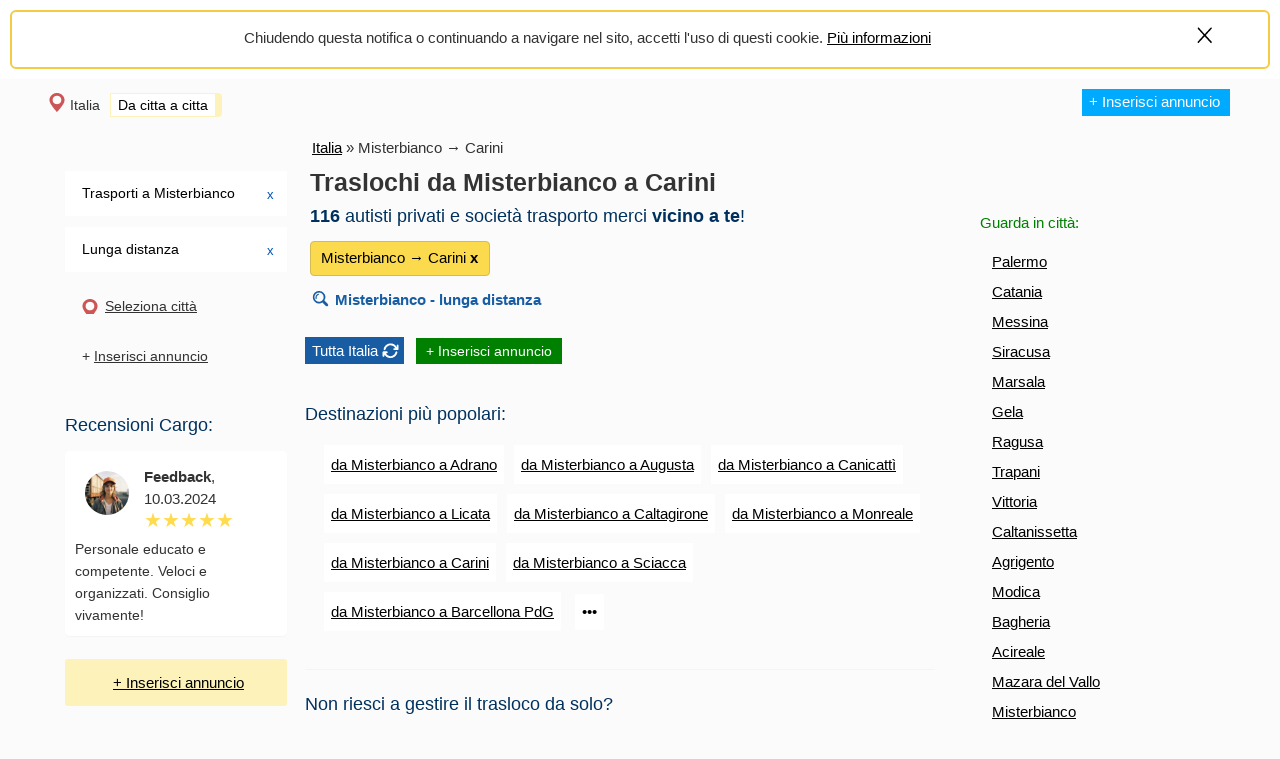

--- FILE ---
content_type: text/html; charset=UTF-8
request_url: https://traslochi-economici.it/traslochi-da-misterbianco-a-carini
body_size: 6930
content:
<!doctype html>
<html lang=ru>
<head>
<title>Traslochi da Misterbianco a Carini – 116 autisti privati e società trasporto merci</title>
<meta name="description" content="Traslochi da Misterbianco a Carini – sito per servizi di autotrasporti con più di 1500 traslocatori vicino a te, relativi prezzi, recensioni e descrizioni dei servizi principali">
<meta name="keywords" content="Traslochi,Misterbianco,Carini">
<meta http-equiv="content-type" content="text/html; charset=utf-8">
<meta name=viewport content="width=device-width">
<link rel="stylesheet" href="/style.css">
<link rel="apple-touch-icon" sizes="180x180" href="/apple-touch-icon.png">
<link rel="icon" type="image/png" sizes="32x32" href="/favicon-32x32.png">
<link rel="icon" type="image/png" sizes="16x16" href="/favicon-16x16.png">
<link rel="canonical" href="https://traslochi-economici.it/traslochi-da-misterbianco-a-carini"/>
<style>
#cookie {
    display: none;
    text-align: center;
    margin: 0 0 5px 0;
    padding:10px;
    background-color: white;
}
.cookie_accept {
    padding: 0 20px 0 0;
}
 #cookie.show{
    display: block;
  }
</style>
</head>
<body>
<div id="cookie">
<table>
<tr>
<td>Chiudendo questa notifica o continuando a navigare nel sito, accetti l'uso di questi cookie. <a href="/privacy">Più informazioni</a></td><td><img class="cookie_accept" src="/images/close.svg" width="25" height="25"></td><tr></table></div>
<div class="adbg"><div class="ad"><div class="address"><span onclick="javascript: citta()">Italia</span><a href="../catalogo" style="background: #ffffff;color: #000;padding: 3px 7px;margin: 10px;border-radius: 0 4px 4px 0;border: 1px solid #fdf3ba;border-right:7px solid #fdf3ba">Da citta a citta</a></div><a class="plus" href="/nuovo-traslochi-italia">+</a><div class="new"><a href="/nuovo-traslochi-italia">+ Inserisci annuncio</a></div></div></div></div></div>
<div class="base-bg">
<div class="right">	
<ul>
<li class="active">
Trasporti a Misterbianco <a style="color: #0054b9;text-decoration: none;font-size: 13px;padding: 1px;display: inline-block;float: right;}" href="traslochi-misterbianco">х</a></li>
<li class="active">
Lunga distanza <a style="color: #0054b9;text-decoration: none;font-size: 13px;padding: 1px;display: inline-block;float: right;}" href="traslochi-misterbianco">х</a></li>

</ul>
<ul>
<li><span style="background: url(../images/map.svg) no-repeat;padding: 0 0 0 23px" onclick="javascript: citta()">Seleziona città</span></li>
<li>+ <span onclick="window.location.href='nuovo-traslochi-italia'">Inserisci annuncio</span></li>
</ul>
		<div class="underline">
<h2>Recensioni Cargo:</h2>
	<div class="underline" style="background: #fff;padding: 10px;border-radius: 5px;">
<div class="rating-result">
<amp-img width="44" height="44" itemprop="contentUrl" src="https://traslochi-economici.it/user/user14.jpg" title="Personale educato e competente. Veloci e organizza" alt="Personale educato e competente. Veloci e organizza"  style="float: left;border-radius:50%;margin:5px 15px 5px 10px"></amp-img><strong>Feedback</strong>, 10.03.2024 <span class="active"></span><span class="active"></span><span class="active"></span><span class="active"></span><span class="active"></span>
</div>
<p style="margin:0;">Personale educato e competente. Veloci e organizzati. Consiglio vivamente!</p>
</div>
<br>
<div class="youknow">
<a href="/nuovo-traslochi-italia">+ Inserisci annuncio</a>
</div></div>
	
</div>	
<div class="left">
<div class="good-href">
<div class="href-title">Guarda in città:</div>
<ul>
	<li><a href="/traslochi-sicilia/traslochi-palermo">Palermo</a></li><li><a href="/traslochi-sicilia/traslochi-catania">Catania</a></li><li><a href="/traslochi-sicilia/traslochi-messina">Messina</a></li><li><a href="/traslochi-sicilia/traslochi-siracusa">Siracusa</a></li><li><a href="/traslochi-sicilia/traslochi-marsala">Marsala</a></li><li><a href="/traslochi-sicilia/traslochi-gela">Gela</a></li><li><a href="/traslochi-sicilia/traslochi-ragusa">Ragusa</a></li><li><a href="/traslochi-sicilia/traslochi-trapani">Trapani</a></li><li><a href="/traslochi-sicilia/traslochi-vittoria">Vittoria</a></li><li><a href="/traslochi-sicilia/traslochi-caltanissetta">Caltanissetta</a></li><li><a href="/traslochi-sicilia/traslochi-agrigento">Agrigento</a></li><li><a href="/traslochi-sicilia/traslochi-modica">Modica</a></li><li><a href="/traslochi-sicilia/traslochi-bagheria">Bagheria</a></li><li><a href="/traslochi-sicilia/traslochi-acireale">Acireale</a></li><li><a href="/traslochi-sicilia/traslochi-mazara-del-vallo">Mazara del Vallo</a></li><li><a href="/traslochi-sicilia/traslochi-misterbianco">Misterbianco</a></li><li><a href="/traslochi-sicilia/traslochi-paterno">Paternò</a></li><li><a href="/traslochi-sicilia/traslochi-alcamo">Alcamo</a></li><li><a href="/traslochi-sicilia/traslochi-barcellona-pdg">Barcellona PdG</a></li><li><a href="/traslochi-sicilia/traslochi-sciacca">Sciacca</a></li><li><a href="/traslochi-sicilia/traslochi-carini">Carini</a></li><li><a href="/traslochi-sicilia/traslochi-monreale">Monreale</a></li><li><a href="/traslochi-sicilia/traslochi-caltagirone">Caltagirone</a></li><li><a href="/traslochi-sicilia/traslochi-licata">Licata</a></li><li><a href="/traslochi-sicilia/traslochi-canicatti">Canicattì</a></li><li><a href="/traslochi-sicilia/traslochi-augusta">Augusta</a></li><li><a href="/traslochi-sicilia/traslochi-adrano">Adrano</a></li>
	</ul>
</div>	
<div class="underline">
<div class="href-title">FAQ e Consigli utili:</div>
<br>

<div class="card"><a style="padding:0" href="../faq/cosa-sono-i-trasporti-di-merci"><amp-img width="220" height="150" itemprop="contentUrl" src="https://traslochi-economici.it/traslochi-economici/traslochi-economici55.jpg" title="Cosa sono i trasporti di merci?" alt="Cosa sono i trasporti di merci?"></a>
<h2><a style="padding:0" href="../faq/cosa-sono-i-trasporti-di-merci">Cosa sono i trasporti di merci?</a></h2>
<p>Il trasporto merci è un'attività fondamentale nell'ambito della logistica che consiste nel movimento di beni, merci o materiali da un luogo a un altro utilizzando vari...</p>
</div> <div class="card"><a style="padding:0" href="../faq/qual-e-il-vostro-raggio-di-consegna-per-il-noleggio-del-camion"><amp-img width="220" height="150" itemprop="contentUrl" src="https://traslochi-economici.it/traslochi-economici/traslochi-economici24.jpg" title="Qual è il vostro raggio di consegna per il noleggio del camion?" alt="Qual è il vostro raggio di consegna per il noleggio del camion?"></a>
<h2><a style="padding:0" href="../faq/qual-e-il-vostro-raggio-di-consegna-per-il-noleggio-del-camion">Qual è il vostro raggio di consegna per il noleggio del camion?</a></h2>
<p>Il raggio di consegna per i servizi di trasporto merci può variare a seconda della compagnia di trasporti e delle loro politiche. Alcune compagnie potrebbero offrire c...</p>
</div> <div class="card"><a style="padding:0" href="../faq/quanto-costa-un-trasloco-a-prato"><amp-img width="220" height="150" itemprop="contentUrl" src="https://traslochi-economici.it/traslochi-economici/traslochi-economici74.jpg" title="Quanto costa un trasloco a Prato?" alt="Quanto costa un trasloco a Prato?"></a>
<h2><a style="padding:0" href="../faq/quanto-costa-un-trasloco-a-prato">Quanto costa un trasloco a Prato?</a></h2>
<p>Il costo di un trasloco a Prato può variare in base a diversi fattori, come la distanza, la quantità di mobili e oggetti da trasportare, e i servizi aggiuntivi richies...</p>
</div> <div class="card"><a style="padding:0" href="../faq/quanto-costa-un-trasloco-a-fiumicino"><amp-img width="220" height="150" itemprop="contentUrl" src="https://traslochi-economici.it/traslochi-economici/traslochi-economici67.jpg" title="Quanto costa un trasloco a Fiumicino?" alt="Quanto costa un trasloco a Fiumicino?"></a>
<h2><a style="padding:0" href="../faq/quanto-costa-un-trasloco-a-fiumicino">Quanto costa un trasloco a Fiumicino?</a></h2>
<p>Il costo di un trasloco a Fiumicino può variare in base a diversi fattori, come la distanza, la quantità di mobili e oggetti da trasportare, e i servizi aggiuntivi ric...</p>
</div> <div class="card"><a style="padding:0" href="../faq/quanto-costa-un-trasloco-a-messina"><amp-img width="220" height="150" itemprop="contentUrl" src="https://traslochi-economici.it/traslochi-economici/traslochi-economici69.jpg" title="Quanto costa un trasloco a Messina?" alt="Quanto costa un trasloco a Messina?"></a>
<h2><a style="padding:0" href="../faq/quanto-costa-un-trasloco-a-messina">Quanto costa un trasloco a Messina?</a></h2>
<p>Il costo di un trasloco a Messina può variare in base a diversi fattori, come la distanza, la quantità di mobili e oggetti da trasportare, e i servizi aggiuntivi richi...</p>
</div> 
<div class="pages"><a href="../faq">Mostra altro</a></div>
</div>
</div>
<div class="base" itemscope itemtype="https://schema.org/ImageObject">
<div class="up-bg">
<div class="up"><div class="title"><span itemscope="" itemtype="https://schema.org/BreadcrumbList" class="B_crumbBox"><span itemprop="itemListElement" itemscope="" itemtype="https://schema.org/ListItem" class="B_firstCrumb"><a itemprop="item" class="B_homeCrumb" href="/" title="traslochi"><span itemprop="name">Italia</span><meta itemprop="position" content="0"></a></span>  »  <span itemprop="itemListElement" itemscope="" itemtype="https://schema.org/ListItem" class="B_lastCrumb"><span itemprop="name" class="B_currentCrumb">Misterbianco &rarr; Carini<meta itemprop="position" content="1"></span></span></span>
<h1>Traslochi da Misterbianco a Carini</h1>
<h2><strong>116</strong> autisti privati e società trasporto merci <strong>vicino a te</strong>!</h2>
<div class="tmenu-bg">
<div class="tmenu">
<span class="active">Misterbianco &rarr; Carini<a href="traslochi-misterbianco">х</a></span>
</div></div>
</div></div></div>

<div class="sorting"><span><a href="traslochi-misterbianco">Misterbianco</a> - lunga distanza</span>
</div>

<br>
<div class="pages">
<a href="/">Tutta Italia</a>
<a class="online" href="/nuovo-traslochi-italia">+ Inserisci annuncio</a>
</div>

<div class="underline">	
<h2>Destinazioni più popolari:</h2>
<ul>
<li class="per"><a href="/traslochi-da-misterbianco-a-adrano">da Misterbianco a Adrano</a></li><li class="per"><a href="/traslochi-da-misterbianco-a-augusta">da Misterbianco a Augusta</a></li><li class="per"><a href="/traslochi-da-misterbianco-a-canicattì">da Misterbianco a Canicattì</a></li><li class="per"><a href="/traslochi-da-misterbianco-a-licata">da Misterbianco a Licata</a></li><li class="per"><a href="/traslochi-da-misterbianco-a-caltagirone">da Misterbianco a Caltagirone</a></li><li class="per"><a href="/traslochi-da-misterbianco-a-monreale">da Misterbianco a Monreale</a></li><li class="per"><a href="/traslochi-da-misterbianco-a-carini">da Misterbianco a Carini</a></li><li class="per"><a href="/traslochi-da-misterbianco-a-sciacca">da Misterbianco a Sciacca</a></li><li class="per"><a href="/traslochi-da-misterbianco-a-barcellona-pdg">da Misterbianco a Barcellona PdG</a></li> <a class="per" style="text-decoration: none" href="/catalogo">•••</a>
</ul>
</div>
<div class="underline">
<h2>Non riesci a gestire il trasloco da solo? </h2> 
<p>Ti aiuta <strong style="font-size:19px">traslochi-economici.it</strong>, <br>l’unico sito con più di <strong style="font-size:16px">1500 traslocatori</strong> vicino a te!
<ul>
<li>Trova la soluzione più adatta al tuo trasloco</li> 
<li>scegli quello giusto e contattalo</li>
</ul>
</p>
</div>
<div class="underline">
<h2>Recensioni Cargo:</h2>
	<div class="underline" style="background: #fff;padding: 10px;border-radius: 5px;">
<div class="rating-result">
<amp-img width="44" height="44" itemprop="contentUrl" src="https://traslochi-economici.it/user/user14.jpg" title="Personale educato e competente. Veloci e organizza" alt="Personale educato e competente. Veloci e organizza"  style="float: left; border-radius:50%;margin:5px 15px 5px 10px"></amp-img><strong>Feedback</strong>, 10.03.2024 <span class="active"></span><span class="active"></span><span class="active"></span><span class="active"></span><span class="active"></span>
</div>
<p style="margin:0;">Personale educato e competente. Veloci e organizzati. Consiglio vivamente!</p>
</div>
<br>
</div>
<div class="underline">
<h3>Lascia un commento sulla risorsa:</h3>
<div class="youknow">
<strong>Importante!</strong>  Qui puoi lasciare <strong>un'impressione generale sulla risorsa</strong>. Se vuoi lasciare <strong>una recensione sul traslocatore</strong>, dovrai scriverla direttamente sulla sua pagina.	
</div>
<form action="/" method="post">
<p>Non meno di 70 caratteri, senza simboli:</p>
<textarea rows="3" cols="45" minlength="70" class="required" name="content" placeholder="Non più di 250 caratteri" onkeyup="preventDigits(this);" id="review-text"></textarea>
<style>
.rating-area {
height: 37px;
width: 184px;
}
.rating-area:not(:checked) > input {
	display: none;
}
.rating-area:not(:checked) > label {
	float: right;
	padding: 2px;
	cursor: pointer;
	font-size: 32px;
	line-height: 22px;
	color:#eee;
}
.rating-area:not(:checked) > label:before {
	content: '★';
}
.rating-area > input:checked ~ label {
	color: gold;
}
.rating-area:not(:checked) > label:hover,
.rating-area:not(:checked) > label:hover ~ label {
	color: gold;
}
.rating-area > input:checked + label:hover,
.rating-area > input:checked + label:hover ~ label,
.rating-area > input:checked ~ label:hover,
.rating-area > input:checked ~ label:hover ~ label,
.rating-area > label:hover ~ input:checked ~ label {
	color: gold;
}
.rate-area > label:active {
	position: relative;
}
</style>
<p><strong>Valutazione:</strong></p>
<div class="rating-area">
	<input type="radio" id="star-5" name="stars" value="5">
	<label for="star-5" title="Valutazione «5»"></label>	
	<input type="radio" id="star-4" name="stars" value="4">
	<label for="star-4" title="Valutazione «4»"></label>    
	<input type="radio" id="star-3" name="stars" value="3">
	<label for="star-3" title="Valutazione «3»"></label>  
	<input type="radio" id="star-2" name="stars" value="2">
	<label for="star-2" title="Valutazione «2»"></label>    
	<input type="radio" id="star-1" name="stars" value="1">
	<label for="star-1" title="Valutazione «1»"></label>
</div>
<br>
<input type="submit" style="color:#000" class="submit" name="submit" value=" inviare " />
</form>
<p>
<i>* facendo clic su "inviare" l'utente accetta <a href="/privacy" target="_blank">l'Informativa sulla privacy</a></i>
</p>
</div>
<div class="underline">

<h2 style="color:#000;font-size:28px">Cosigli utili:</h2>
<p><strong>Prima di prenotare una ditta di traslochi, ecco alcuni consigli utili e cose da preparare:</strong></p>
	
<h3>Pianificazione:</h3>
<p>Stabilisci la data del trasloco e crea un elenco di tutti gli oggetti da trasportare. Dividili in categorie per semplificare l'organizzazione.</p>

<h3>Conosci le regole di trasporto:</h3>
<p>Familiarizza con le regole e le restrizioni per il trasporto di merci in Italia. Scopri quali oggetti potrebbero essere vietati o richiedere autorizzazioni speciali.</p>

<h3>Ottenere diversi preventivi:</h3>
<p>Contatta diverse ditte di traslochi e richiedi preventivi. Confronta i prezzi, le condizioni e le recensioni di altri clienti per scegliere una ditta affidabile e professionale.</p>

<h3>Assicurazione del carico:</h3>
<p>Informarti sulla possibilità di assicurare il tuo carico per proteggerlo dalla perdita o dai danni durante il trasporto. Questo può essere particolarmente utile se stai trasportando oggetti di valore o attrezzature fragili.</p>

<h3>Prepara gli oggetti per il trasloco:</h3>
<p>Smonta e imballa gli oggetti in anticipo. Utilizza materiali di imballaggio adeguati per evitare danni durante il trasporto. Etichetta ogni scatola con una descrizione del contenuto.</p>

<h3>Organizza il trasporto dell'auto:</h3>
<p>Se devi trasportare la tua auto, scopri quali documenti e autorizzazioni sono necessari. Consulta la ditta di traslochi per istruzioni specifiche.</p>

<h3>Aggiorna l'indirizzo:</h3>
<p>Comunica il tuo nuovo indirizzo ai fornitori di servizi, alla banca, all'ufficio postale e ad altre organizzazioni. Ricorda anche di trasferire i servizi di comunicazione, internet ed elettricità.</p>

<h3>Prepara i documenti:</h3>
<p>Raccogli tutti i documenti necessari relativi al tuo trasloco, come il contratto con la ditta di traslochi, le polizze assicurative, le autorizzazioni, ecc.</p>

<h3>Pianifica in anticipo:</h3>
<p>Tieni presente che il trasloco potrebbe richiedere tempo, soprattutto se stai trasportando merci su lunghe distanze. Pianifica in anticipo e considera possibili ritardi.</p>

<h3>Sii organizzato:</h3>
<p>Crea un sistema di tracciamento per sapere dove si trovano i tuoi oggetti e come procede il processo di trasporto. Contatta la ditta di traslochi per ricevere aggiornamenti sullo stato del tuo carico.</p>
	
</div>	
<br>
<div class="tmenu-bg">
<div class="tmenu">
<span class="active">Misterbianco &rarr; Carini<a href="traslochi-misterbianco">х</a></span>
<a href="traslochi-da-carini-a-misterbianco">Carini &rarr; Misterbianco</a>
</div></div>
<br>
	<div class="underline">
<h2>FAQ e Consigli utili:</h2>
<br>

<div class="card" style="min-height:220px"><a href="../faq/quanto-costa-un-trasloco-da-milano-a-bologna"><amp-img width="auto" height="200px" itemprop="contentUrl"  src="https://traslochi-economici.it/traslochi-economici/traslochi-economici93.jpg" title="Quanto costa un trasloco da Milano a Bologna?" alt="Quanto costa un trasloco da Milano a Bologna?"  style="float:left;margin:5px 15px 15px 10px; width:94%;max-width:300px"></amp-img></a>
<h2 style="display:table"><a href="../faq/quanto-costa-un-trasloco-da-milano-a-bologna">Quanto costa un trasloco da Milano a Bologna?</a></h2>
<p>Se stai pianificando un trasloco da Milano a Bologna, è importante comprendere i costi e i servizi disponibili per rendere il processo il più agevole possibile. Il cos...</p>
</div><div class="card" style="min-height:220px"><a href="../faq/quanto-costa-un-trasloco-da-napoli-a-palermo"><amp-img width="auto" height="200px" itemprop="contentUrl"  src="https://traslochi-economici.it/traslochi-economici/traslochi-economici05.jpg" title="Quanto costa un trasloco da Napoli a Palermo?" alt="Quanto costa un trasloco da Napoli a Palermo?"  style="float:left;margin:5px 15px 15px 10px; width:94%;max-width:300px"></amp-img></a>
<h2 style="display:table"><a href="../faq/quanto-costa-un-trasloco-da-napoli-a-palermo">Quanto costa un trasloco da Napoli a Palermo?</a></h2>
<p>Il trasloco da Napoli a Palermo può comportare una serie di costi che dipendono da vari fattori. Di seguito, esamineremo questi fattori e forniremo una stima approssim...</p>
</div><div class="card" style="min-height:220px"><a href="../faq/cosa-fa-la-ditta-di-traslochi"><amp-img width="auto" height="200px" itemprop="contentUrl"  src="https://traslochi-economici.it/traslochi-economici/traslochi-economici17.jpg" title="Cosa fa la ditta di traslochi?" alt="Cosa fa la ditta di traslochi?"  style="float:left;margin:5px 15px 15px 10px; width:94%;max-width:300px"></amp-img></a>
<h2 style="display:table"><a href="../faq/cosa-fa-la-ditta-di-traslochi">Cosa fa la ditta di traslochi?</a></h2>
<p>  Una ditta di traslochi fornisce una serie di servizi per facilitare il trasferimento da un luogo all'altro.
  
  
    Imballaggio: La...</p>
</div><div class="card" style="min-height:220px"><a href="../faq/dove-mettere-i-vestiti-per-il-trasloco"><amp-img width="auto" height="200px" itemprop="contentUrl"  src="https://traslochi-economici.it/traslochi-economici/traslochi-economici20.jpg" title="Dove mettere i vestiti per il trasloco?" alt="Dove mettere i vestiti per il trasloco?"  style="float:left;margin:5px 15px 15px 10px; width:94%;max-width:300px"></amp-img></a>
<h2 style="display:table"><a href="../faq/dove-mettere-i-vestiti-per-il-trasloco">Dove mettere i vestiti per il trasloco?</a></h2>
<p>Quando ti prepari per un trasloco, è importante organizzare e imballare i tuoi vestiti in modo che siano facili da trasportare e da riporre una volta arrivati a destin...</p>
</div><div class="card" style="min-height:220px"><a href="../faq/come-si-fa-a-scegliere-una-ditta-di-traslochi"><amp-img width="auto" height="200px" itemprop="contentUrl"  src="https://traslochi-economici.it/traslochi-economici/traslochi-economici16.jpg" title="Come si fa a scegliere una ditta di traslochi?" alt="Come si fa a scegliere una ditta di traslochi?"  style="float:left;margin:5px 15px 15px 10px; width:94%;max-width:300px"></amp-img></a>
<h2 style="display:table"><a href="../faq/come-si-fa-a-scegliere-una-ditta-di-traslochi">Come si fa a scegliere una ditta di traslochi?</a></h2>
<p>  
    Ricerca: Inizia cercando online o chiedendo raccomandazioni.
    Leggi le recensioni: Valuta le esperienze di ...</p>
</div>
<div class="pages"><a href="../faq">Mostra altro</a></div>
</div>
<h2 style="color:#000;font-size:28px">Per il trasportatore</h2>
<iframe width="100%" title="1500 traslocatori vicino a te!" loading="lazy" height="315" src="https://www.youtube.com/embed/_ABIWz-PBDI?si=2WMEpQA3wva3TEnG" title="YouTube video player" frameborder="0" allow="accelerometer; autoplay; clipboard-write; encrypted-media; gyroscope; picture-in-picture; web-share" allowfullscreen></iframe>
<h2>Come pubblicare un annuncio?</h2>  
<p>Inserire un annuncio sul sito è molto semplice, <strong>bastano 2 passaggi</strong> 
<ol>
<li>vai alla sezione <span style="text-decoration: underline" onclick="window.location.href='/nuovo-traslochi-italia'">nuovi annunci</span></li>
<li>completa e invia il modulo.</li>
</ol>
<strong>È tutto ciò  che serve per ottenere clienti facilmente</strong>!</p> 
<div class="underline">
<h3><span style="text-decoration: underline" onclick="window.location.href='/nuovo-traslochi-italia'">+ Inserisci annuncio</span></h3>
</div>
<div class="underline">
<h2>Regole del sito</h2>
<ul>
<li>È severamente vietato pubblicare più annunci con lo stesso contenuto e le stesse informazioni di contatto.</li>
<li>L'elaborazione della domanda per la pubblicazione della tua offerta può richiedere fino a 2 ore (anche se di solito questo processo è più veloce)</li>
<li>In caso di frode ci riserviamo il diritto di rimuovere il tuo annuncio</li>
<li>è importante prestare attenzione quando si pubblica il testo e seguire le istruzioni del sistema</li>
<li>Per qualsiasi domanda, si prega di contattare il supporto tecnico <strong><a href="/cdn-cgi/l/email-protection" class="__cf_email__" data-cfemail="c4adaaa2ab84b0b6a5b7a8aba7acade9a1a7abaaaba9ada7adeaadb0">[email&#160;protected]</a></strong></li>
</ul>
</div>
</div>
<div class="up-bg">
<div class="footer">
<a style="background:#185da4;padding:7px 13px 9px 13px;border-radius:30px;color:#fff;text-decoration:none;font-size:19px" href="/">Traslochi-economici.it</a>
<div class="footer-menu">
<ul>
<li>
<a href="/privacy">Condizioni d'uso</a>
</li>
<li>
<a href="/privacy#privacy">Privacy</a>
</li>
<li><a href="../termini-e-definizioni">Termini e Definizioni</a></li>
</ul>
<ul>
<li><a href="/contatti">Contatti</a></li>
<li><a href="/faq">FAQ</a></li>
<li><a target="_blank" style="margin:17px 0" href="../listino-prezzi-trasporti-e-traslochi.pdf">Listino prezzi (PDF) <amp-img style="margin-bottom:-10px;" width="30px" height="30px" src="../images/pdf.svg" title="Listino prezzi" alt="Listino prezzi"></amp-img></a></li>
	<li><a target="_blank" style="margin:17px 0" href="../contratto-traslochi.pdf">Contratto (PDF) <amp-img style="margin-bottom:-10px;" width="30px" height="30px" src="../images/pdf.svg" title="Listino prezzi" alt="Listino prezzi"></amp-img></a></li>
</ul>
<ul>
<li>
<span onclick="window.location.href='/citta'">Seleziona città</span>
</li>
<li>
<span onclick="window.location.href='/nuovo-traslochi-italia'">Inserisci annuncio</span>
</li>
</ul>
<ul>
<li>
<strong>© 2021-2026</strong><br>Tutti i diritti riservati
</li>
<li>
<img alt="Traslochi Economici" src="/images/qr.jpg">
</li>
</ul>
</div>
<div class="copyright"><strong>Traslochi-economici.it</strong> – sito per servizi di autotrasporti – con elenco di autisti privati e società trasporto merci <br>relativi prezzi, recensioni e descrizioni dei servizi principali</div><script data-cfasync="false" src="/cdn-cgi/scripts/5c5dd728/cloudflare-static/email-decode.min.js"></script><script>function openbox(id){display = document.getElementById(id).style.display;if(display=='block'){document.getElementById(id).style.display='none';}else{document.getElementById(id).style.display='block';}}</script><script>function citta() {var rod = document.getElementById('citta');document.location.href = "/citta";}</script><script>
function checkCookies(){
    let cookieDate = localStorage.getItem('cookieDate');
    let cookieNotification = document.getElementById('cookie');
    let cookieBtn = cookieNotification.querySelector('.cookie_accept');
    if( !cookieDate || (+cookieDate + 31536000000) < Date.now() ){
        cookieNotification.classList.add('show');
    }
    cookieBtn.addEventListener('click', function(){
        localStorage.setItem( 'cookieDate', Date.now() );
        cookieNotification.classList.remove('show');
    })
}
checkCookies();
</script>
<script async src="https://cdn.ampproject.org/v0.js"></script>
 <style amp-boilerplate>body{-webkit-animation:-amp-start 8s steps(1,end) 0s 1 normal both;-moz-animation:-amp-start 8s steps(1,end) 0s 1 normal both;-ms-animation:-amp-start 8s steps(1,end) 0s 1 normal both;animation:-amp-start 8s steps(1,end) 0s 1 normal both}@-webkit-keyframes -amp-start{from{visibility:hidden}to{visibility:visible}}@-moz-keyframes -amp-start{from{visibility:hidden}to{visibility:visible}}@-ms-keyframes -amp-start{from{visibility:hidden}to{visibility:visible}}@-o-keyframes -amp-start{from{visibility:hidden}to{visibility:visible}}@keyframes -amp-start{from{visibility:hidden}to{visibility:visible}}</style>
<noscript><style amp-boilerplate>body{-webkit-animation:none;-moz-animation:none;-ms-animation:none;animation:none}</style></noscript>
<script async src="https://www.googletagmanager.com/gtag/js?id=G-WQ379V2NQL"></script>
<script>
  window.dataLayer = window.dataLayer || [];
  function gtag(){dataLayer.push(arguments);}
  gtag('js', new Date());

  gtag('config', 'G-WQ379V2NQL');
</script></div>
<script defer src="https://static.cloudflareinsights.com/beacon.min.js/vcd15cbe7772f49c399c6a5babf22c1241717689176015" integrity="sha512-ZpsOmlRQV6y907TI0dKBHq9Md29nnaEIPlkf84rnaERnq6zvWvPUqr2ft8M1aS28oN72PdrCzSjY4U6VaAw1EQ==" data-cf-beacon='{"version":"2024.11.0","token":"8607c1f49fe94823971aaca8751fc400","r":1,"server_timing":{"name":{"cfCacheStatus":true,"cfEdge":true,"cfExtPri":true,"cfL4":true,"cfOrigin":true,"cfSpeedBrain":true},"location_startswith":null}}' crossorigin="anonymous"></script>
</body>
</html>

--- FILE ---
content_type: text/css
request_url: https://traslochi-economici.it/style.css
body_size: 5168
content:
@charset "utf-8";html{height:100%;-webkit-text-size-adjust:100%}body{font-family:Tahoma,sans-serif;height:90%;font-size:15px;margin:0 auto;line-height:22px;background: #fbfbfb;min-width:1060px;padding:0;color:#333;cursor:default}p{font-size:14px}h1{font-family:Helvetica,sans-serif;font-size:25px;font-weight:700;color:#333;line-height:12px}.cap h1{height:3px;line-height:0;font-size:22px;font-weight:500;color:#185ea4}li{line-height:25px;max-width:700px}.ad{max-width:1200px;margin:0 auto;position:relative;z-index:10}label.error{display:block;color:red;margin:2px 0 0}
.adbg{height:40px}.errors{color:red}.up p{color:#333;max-width:820px;line-height:24px}.up li{color:#333}h2{    font-weight: 400;
    font-size: 18px;
    color: #00315e;}h3{font-weight:400;font-size:18px;color:#00315e}a.plus {
    text-decoration: none;
    font-size: 25px;
    color: #ccc;
    padding: 6px 15px;
    position: absolute;
    right: 0;
}
.numero {
    padding: 0px 0px 0px 8px;
    border-radius: 5px;
	display: inline-table;
}
.numero strong {
    background: #0054b9;
    color: #ffffff;
    border-radius: 3px;
    padding: 3px 7px 2px;
    font-weight: 500;
}
table {
    width: 100%;
    border: 2px solid #f5cb44;
    border-radius: 6px}
th {
    background: #ffeaa8;
    padding: 15px;
}
td {
    padding: 9px;
}
tr:hover {
    background: #fff;
}
.link-up{position: absolute;
    top: 8px;
    right: 180px;
    text-align: right;}
.link-up a{padding:0 7px;}

#prezzi{display:none}
.hide{display:none}
.per{margin:5px 10px 5px 0px; display: inline-block;padding: 7px;background: #fff}
a{color:#000}.right li span:hover,a:hover{color:#185ea4}.name{font-size:22px}.header{height:10px;font-size:22px;font-weight:500;color:#00315e}.cap{position:relative;height:25px;max-width:1200px;padding:10px;margin:0 auto;font-size:12px}p.share{padding:5px 0;color:#aaa;margin:9px 0 0}.payment{background:#f7fcff;border:2px solid #ace2ff;padding:14px;margin-bottom:25px}span.gorod{position:absolute;z-index:9;line-height:15px;bottom:8px;left:5px;text-decoration:none;padding:0 9px 0 20px;color:#aaa;font-size:12px;font-family:Helvetica,sans-serif;background:#fff url(../images/sity.svg) 3px no-repeat}.sity-card a{position:absolute;z-index:9;line-height:15px;bottom:5px;left:5px;text-decoration:none;padding:0 9px 0 20px;color:#aaa;font-size:12px;font-family:Helvetica,sans-serif;background:url(../images/sity.svg) 3px no-repeat}img.rubour{position:relative;top:5px;left:-2px}.payment h2{margin:6px 0 22px;font-size:26px;color:#000}
.logo {
    padding: 4px 7px 4px 7px;
    display: block;
	margin:3px;
    float: left;
    font-family: Helvetica,sans-serif;
    font-size: 23px;
	border-radius: 25px;
    font-weight: 500;
    color: #ffffff;
    background: #0054b9;
	text-decoration: none;}
#form {
    background: #fff;
    padding: 20px;
    border-radius: 4px;
}
.scopri{float:right;padding:7px}
.card-left img{border-radius:8px}
.nomerotelefono{position: absolute; background:#fff; width: 240px; height: 25px; color: green; text-decoration: underline; font-size: 16px;}
.interesting li{padding:7px 0}.title{padding:5px 0 0 5px;max-width:1200px;margin:0 auto;position:relative}a.service{color:#1c1c1c;text-decoration:none;border-radius:3px;border:1px solid #555;padding:2px 15px 2px 10px;display:inline-block;margin:12px 10px 5px 0;width:85px;background:#fff url(../images/open.svg) right no-repeat}.tariff{padding:0 10px 6px;margin:10px 0;max-width:410px;border:2px solid #fcda4d;border-radius:6px;text-align:left;background:#fff}.tariff table{min-width:230px;width:100%;padding:7px 0}.tariff tr{font-size:12px}.tariff span{font-size:11px;color:green}.card .tariff span{font-size:11px;color:green}.card-g .tariff span{font-size:11px;color:green}.tariff strong{font-weight:500;font-size:16px;display:inline-table}a.set{padding:7px;display:block;margin-top:15px;background:#f7fcfe;text-decoration:none;border:2px solid #ace2fc;text-align:center;color:#52abd6}#set{display:none}.base-card{padding:0 7px}.h2 img{position:absolute;padding-left:8px}.h2{font-family:Helvetica,sans-serif;text-decoration: underline;margin-bottom:6px;font-size:19px;font-weight:700;line-height:23px}.h2 a{color:#333}.card-cost-more,.service-box,.moreinfo{display:none}.service-box{margin:0 0 10px}.inbox{background:url(../images/like.svg) right no-repeat;display:inline-block;padding:3px 24px 0 4px;margin:6px 15px 3px 0;color:#000}.grey{background:#f4f4f4;padding:8px}.page-2{border-bottom:1px solid #ccc;line-height:0;margin:0 0 18px;text-align:center}.page-2 span{background:#fff;padding:7px}.inboxgr{display:inline-block;padding:3px 24px 0 4px;margin:6px 15px 3px 0;color:#000}a.line{text-decoration:underline}#no_spam{background:#93ffeb;width:200px;padding:10px}
.right{float:left;width:222px;padding: 24px 0}
.right ul{padding:0}
.right li {
    display: block;
    font-size: 14px;
	margin: 11px 0;
    padding: 7px 17px;}
.right li.active{display: block;
	background:#fff;
	color: #000;
padding:10px 12px 10px 17px;}
.right i {
    background: #d1f4ca;
    padding: 0px 11px;
    border-radius: 14px;
    font-size: 14px;
    color: #000;
    font-style: inherit;
    float: right;
}
.tel span:before {
    content: attr(data-src);
font-size: 21px;
    color: green;
}
.footer-menu{min-height: 220px;}
.footer ul {
    display: block;
       width: 22%;
    float: left;
}
.footer li{display: block;
padding:7px 0;}
.footer li span {
    text-decoration: underline;
}
.nomerotelefono:before {
    content: attr(data-src)}
.right li span {text-decoration: underline;}
.left{width:240px;float:right;padding:60px 0 0}.left a{padding:5px 12px}.left .active a,.left .active span{color:#000;padding:5px 12px;background:#ffdb4d;border-radius:7px;text-decoration:none}.base-catalog{padding:50px 0 0 170px;max-width:760px}.base{padding:0 280px 0 240px}.rating-result{margin:5px auto}.rating-result span{padding:0;margin:0;font-size:20px;line-height:1;color:#d3d3d3}.rating-result>span:before{content:'★'}.rating-result>span.active{color:#ffdb4d}.checkspam{position:absolute;top:7px;right:0;width:195px;padding:0 20px;display:none;background:#fff}.base-bg{max-width:1150px;min-height:400px;margin:0 auto;padding:8px 10px}.city-active{background:#185ea4;padding:7px 0 6px;width:145px;text-align:center;color:#fff;font-size:16px}.city-active a{color:#fff}.rating-result{margin:5px auto}.angle{margin:-27px 120px;border-top:14px solid transparent;border-left:12px solid #185ea4;border-bottom:13px solid transparent}.city{padding:5px 0 5px 16px;font-size:16px}.city-new{padding:5px 0 5px 16px;font-size:16px}.reviews{max-width:700px}.content-block-bg{display:block;flex-wrap:nowrap;overflow-x:auto;background:#f9f9f9;border-right:2px solid #f9f9f9}.content-block{flex:0 0 auto;width:auto;margin:15px 10px 35px;background:#fff;padding:5px 15px 25px}.content-block p{min-height:35px}h2.grey-h2{background:#f9f9f9;border-right:1px solid #f9f9f9;margin:0;padding:20px 15px 4px 19px}.new{position:absolute;z-index:12;right:10px;top:5px;background:#00aaff;padding:2px 10px 3px 7px}.formnorm p{margin:20px 0 5px}.new a{color:#fff;text-decoration:none}label{display:inline-table}.new a:hover{text-decoration:underline}.card-pusto{display:none}.dop-info{display:inline-block;padding:1px 0 0 23px;background:url(../images/dop-info.svg) no-repeat;font-weight:600}.dop-info-gold{position:absolute;margin:7px 0 0 155px;padding:1px 0 0 23px;background:url(../images/dop-info.svg) no-repeat;font-weight:600}.block-left{padding:0 0 0 5px}.good-href{padding:20px 0 0 5px}.href-title{color:green}.good-href ul{padding:0}.good-href li{height:30px;display:block}.sorting{height: 23px;position:relative;text-align:right;padding:5px 5px 6px}.sorting select{background:none;display:inline-block;padding:0;height:20px;margin:0;border:0;font-size:15px;font-weight: 600;font-family:'Helvetica','Arial',sans-serif;color:#185da4;outline:0;-webkit-appearance:none}.sorting a{color:#185ea4;text-decoration:none;animation:showdiv 3s forwards}.tmenu a,.tmenu span{font-family:Tahoma,sans-serif;display:inline-block;padding:4px 10px 5px;background:#fff;color:#000;border: 1px solid #d4d4d4;margin:0 8px 8px 0;border-radius:4px;text-decoration:none}.tmenu::-webkit-scrollbar {
  width: 0;
}.tmenu span{font-family:Tahoma,sans-serif;border: solid 1px #d4bb53;display:inline-block;padding:4px 10px 5px;background:#fcda4d;color:#000;margin:0 8px 8px 0;border-radius:4px;text-decoration:none}.tmenu .active a{margin:0;padding:0 0 0 3px;color:#000;font-weight:600;background:#fcda4d;border: 1px solid #fcda4d;}.tmenu .active a:hover{background:#fcda4d;color:#000}.tmenu a:hover{background:#f5fbfe}.sorting h2{float:left;padding:0 9px 3px 0;line-height:19px;font-size:15px;border-radius:15px;font-weight:400;margin:0;font-family:Tahoma,sans-serif;color:#000}.sorting span{background:url(../images/glass.svg) no-repeat;float:left;color:#185da4;font-weight:600;padding:0 9px 3px 25px;font-size:15px;border-radius:15px}.tariffs a{padding:5px;font-size:16px;margin:5px;background:#eee;color:#000;border:1px solid #ccc;text-decoration:none}strong.sale{color:red;font-family:Helvetica,sans-serif;display:inline-table;background:#fff;padding:1px 3px;margin:1px 0;border-radius:2px}img.avatar{display:block;float:left;width:70px;margin:0 15px 6px 0;border-radius:2px}.tariffs a:hover{background:green;color:#fff}#wishes{display:none;background:#fff;border:1px solid #ccc;border-radius:2px;position:fixed;right:40px;top:42%;padding:10px;z-index:100}a.wishes{position:fixed;right:0;top:30%}span.B_crumbBox{padding:10px 0 5px 2px;width:100%}.catalog-name{font-size:16px;padding:13px 10px 17px;font-weight:600;height:25px;width:100%}.catalog-name a{display:block;float:left;line-height:26px;padding:3px;text-decoration:none;color:#000}a.back{float:left}.sorting-active{background:#185ea4;color:#fff;padding:4px 7px}.sorting-text{color:#aaa;padding:25px 0 10px;font-size:12px}.card-g{background:#fffbf4;border:1px solid #e7e0d1;padding:10px;margin-bottom:20px;position:relative}.card{background:#fff;-webkit-box-shadow: 0 2px 4px 0 rgb(0 0 0 / 10%);
    box-shadow: 0 2px 4px 0 rgb(0 0 0 / 10%); padding:10px;margin-bottom:20px;border-radius:7px;position:relative}.card:hover{background:#fff}.card-left{position:absolute;display:inline-block}.card-center{display:inline-block;margin-left:129px;width:75%}.card-center h3{font-weight:700;font-family:Helvetica,sans-serif;font-size:18px;line-height:23px;margin:0 0 6px;width:115%;color:#333;cursor:pointer}.card-right{float:right;width:140px;padding-top:22px}.card-cost{font-family:Helvetica,sans-serif;text-align:center;font-size:23px;line-height:24px;font-weight:500;color:#00315e}.card-cost-more{font-size:14px;margin:9px 0;font-family:Helvetica,sans-serif;color:#00315e;z-index:10;min-height:35px;position:relative}.card-g .card-cost-more{background:#fefbf4;min-height:60px}.card .card-cost-more{background:#f5fbfe;min-height:60px}.cost-more{margin:6px;padding:0 3px 0 4px;background:#fff;border-radius:2px}.card span{font-size:15px;color:#aaa}.phone-now{display:none}.whatsapp{display:none}.card-g span.data{font-size:14px;color:#444;display:block;line-height:16px;padding:6px 2px 0}.card span.data{color:#444;font-size:14px;display:block;line-height:16px;padding:6px 2px 0}.card-g span{font-size:13px;color:#aaa}.properties{padding:15px 0 0 30px;font-size:12px}.tel{font-family:Helvetica,sans-serif;font-size:31px;font-weight:500;padding:18px 0 0;color:green}.tel a{font-size:31px;font-weight:500;margin:9px 0 0;color:green;text-decoration:none}.id{padding:3px 7px 2px;color:#fff;position:absolute;background:#0054b9;-moz-border-radius:50px;-webkit-border-radius:50px;border-radius:3px;left:15px;top:15px}.underline{border-bottom:1px solid #f4f4f4;padding:8px 0 18px}ul{padding:0 0 0 19px}.green{padding:8px;background:#e6f6eb}
select{ 
   font: 16px'Helvetica','Arial',sans-serif;
    padding: 4px;
    border: 5px solid #b5f5bd;
    outline: 0;
    min-width: 160px;
    background: #b5f5bd;
    height: 38px;
    -webkit-border-radius: 4px;
    border-radius: 4px;}
input#cerca{min-width:250px}input{font:16px'Helvetica','Arial',sans-serif;padding:0 0 0 10px;border:1px solid #ccc;outline:0;background:#fff;height:38px;-webkit-border-radius:4px;border-radius:4px}textarea{font:16px'Helvetica','Arial',sans-serif;padding:10px;border:1px solid #ccc;outline:0;width:85%;background:#fff;-webkit-border-radius:4px;border-radius:4px}.submit{-webkit-appearance:none;padding:0 10px;background:#f0f0f0;color:#000;-moz-box-shadow:0 0 8px #fff;box-shadow:0 0 8px #fff}.submit:hover{padding:0 10px;background:#f0f0f0;-moz-box-shadow:0 0 8px #3a9ac1;box-shadow:0 0 8px #3a9ac1}input[type="checkbox"]{height:15px;margin:10px 5px 0;width:15px}input[type="radio"]{height:13px;-moz-box-shadow:none;box-shadow:none;display:block;float:left}label img{margin:-3px 0;max-width:115px}.cost-more strong{color:#333;font-weight:500;padding:0 5px 0 0;font-size:12px;line-height:17px}.label{padding:5px 0 0 5px;color:red}i{color:#aaa}i a{color:#aaa}.content{padding:15px 5px}.footer a img{float:left}.copyright{color:#838789;font-size:14px}.footer{clear: both;padding:30px 10px;margin:0 auto;max-width:1000px;position:relative}.gold a{color:#fdaf7f}.gold{right:6px;padding:0 5px;color:#ccc;position:absolute;bottom:2px;font-size:10px}.pages a{margin:0 8px 0 0;padding:5px 26px 5px 7px;background:#185da4 url(../images/refresh.svg) right no-repeat;text-decoration:none;color:#fff}
.pages a.online {
    border-radius: 0;
    font-size: 14px;
    background: green;
    padding: 5px 10px;
    float: none;
    border-radius: none;
    color: #fff;
}
.lavorain label {
    display: inline-table;
    background: #f2f9f2;
    padding: 0px 6px 6px 0;
    margin: 4px 5px;
    border-radius: 3px;
}

.pages{height:40px}.card-center h3 img{position:absolute;padding-left:8px}.stars{display:none}.try{position:absolute;z-index:12;right:180px;top:7px}a.back-page{background:url(../images/back.svg) 0 50% no-repeat;padding:0 0 0 33px;margin:20px 0;display:inline-table}a.next{background:url(../images/next.svg) right no-repeat;padding:0 33px 0 0;margin:20px 0;float:right}.try a{color:green}.online-button{border:0 none;cursor:pointer;font-size:16px;height:36px;padding:0 12px;border-radius:3px;color:#000;background:#f0f0f0;-moz-box-shadow:0 0 0 1px #ccc;box-shadow:0 0 0 1px #ccc}.button{background:#fff;padding:0 20px;margin:12px 10px;min-width:150px;text-align:center}.free{position:absolute;line-height:10px;right:0;top:90px;text-align:center;width:160px}.trg{border:9px solid transparent;border-right:10px solid #fef375;position:absolute;left:-16px;top:5px}.box2{background:#fef375;z-index:10;color:#000;width:185px;font-size:13px;text-align:center;position:relative;top:-27px;font-weight:600;left:315px;padding:4px}.selected{background:green;padding:5px;font-size:16px;margin:5px;color:#fff}a.roll{text-align:center;color:#989898;background:#f5f5f5}.youknow{background:#fdf3ba;border-radius:3px;margin-bottom:15px;max-width:630px;text-align:center;line-height:27px;padding:10px 0 10px 5px}.up{max-width:1200px;margin:0 auto;position:relative;z-index:1}.menu{padding:20px 0 0;font-size:16px;position:absolute;z-index:2;bottom:0}.menu a{color:#175ea4}.menu a:hover{color:#185ea4}.menu span{display:inline-block;margin-bottom:-1px;color:#185ea4;border:1px solid #dde0e4;border-radius:2px 2px 0 0;padding:9px 15px 4px;background:#fff;border-bottom:#fff solid 1px}.menu .more{font-size:11px;position:absolute;padding:0 0 0 2px;color:#000}.list{list-style-type:none;margin:0;padding:0}a.kind{outline: none;-webkit-tap-highlight-color: rgba(0,0,0,0);
-webkit-tap-highlight-color: transparent;font-size:32px;padding: 25px 0 20px 0px;display:block;color:green;text-decoration:none}.kind{font-size:13px;padding:10px 0 3px 15px;color:#c1c1c1}.list li{margin:0;padding:10px 15px;border-bottom:1px #ccc solid}.list a{background:url(../images/goover.svg) right no-repeat;width:100%;display:block}.contacts{right:0;top:35px;font-size:12px;position:absolute;padding-right:15px}.contacts a{color:#4a4a4a}
.address {
    background: url(../images/map.svg) no-repeat;
    display: inline-table;
    padding: 2px 0 0px 21px;
    margin: 8px 9px;
    font-size: 14px;
}

.citta a {
    color: #000;
    font-size: 15px;
    padding: 2px 9px;
   margin: 6px 8px 0px 0;
    display: inline-block;
    border: 1px solid #d4d4d4;
    background: #fff;
    border-radius: 3px;
	text-decoration: none;
}
.address a{color:#000;text-decoration:none}.more-info-phone textarea{width:94%}.more-info-phone li{max-width:1000px;display:block}img.iphone{padding:0 20px 70px 0;float:left}.more-сity ul{padding:80px 20px 140px 0}.more-link{border-top:1px solid #d6d6d6;border-bottom:1px solid #d6d6d6}.more-link li{display:initial;border-right:1px solid #000;padding:0 5px}a.detail{display:block;width:100%;height:16px;position:absolute;top:2px}span.likehref{color:#fdaf7f;font-size:10px;text-decoration:underline;line-height:0}.more-link ul{padding:10px}.more-map{padding:0 90px 0 0}img.more-icon{padding:0 20px 0 0;float:left}.more-info-phone table{height:390px}.more-info-phone table td{vertical-align:top}@media all and (max-width:1000px) and (min-width:500px){.right,.left{display:none}.base-catalog{padding:0}h1{font-size:22px}.base{padding:0}.link-up{display:none}
.title{padding:5px 0 0px 2px}
body{min-width:730px}.up{background:none}a.wishes{display:none}.adbg{display:block;padding:5px}.content-block{width:250px}.content-block-bg{display:flex}
.footer ul {width: 95%;
 padding-bottom: 31px;
    border-bottom: 1px solid #d5e0e9;}.content-block p{min-height:220px}.card-center h3{font-weight:700;font-size:17px}.more-map{padding:0}.wood{display:block}}@media all and (max-width:680px) and (min-width:520px){.properties{padding:15px 0 10px 30px}.title{padding:5px 0 0px 2px}.card-center h3{font-weight:700}.content-block{width:250px}.content-block-bg{display:flex}
.footer ul {width: 95%;
 padding-bottom: 31px;
    border-bottom: 1px solid #d5e0e9;}.content-block p{min-height:220px}.sorting select{font-size:15px}}@media all and (max-width:520px){body{min-width:280px}h1{font-size:24px}#wishes{background:#fff;border:1px solid #ccc;border-radius:2px;position:fixed;right:40px;top:42%;padding:10px;z-index:100}img.avatar{width:100%}a.wishes{position:fixed;right:0;top:30%}.tmenu-bg{margin-top:-5px}.catalog-name{font-size:16px;padding:13px 10px 17px;font-weight:600;height:25px;width:100%}.catalog-name a{display:block;float:left;line-height:26px;padding:3px;text-decoration:none;color:#000}.content-block{width:250px}.content-block-bg{display:flex}
.footer ul {width: 95%;
 padding-bottom: 31px;
    border-bottom: 1px solid #d5e0e9;}.content-block p{min-height:220px}.tariffs a{padding:5px;font-size:16px;margin:5px;background:#eee;color:#000;border:1px solid #ccc;text-decoration:none}.tariffs a:hover{background:green;color:#fff}.h2{font-size:19px}.base-catalog{padding:0}.base{padding:0}img.iphone{display:none}textarea{width:90%}img.pusto{display:none}.base-bg{padding:0 10px}.more-info-phone table{height:100%}.more-сity ul{padding:0}img.more-map{display:none}.up{background:none}.card .sity-card span{background:#fff url(../images/sity.svg) 3px no-repeat}.card-g .sity-card span{background:#fefaf4 url(../images/sity.svg) 3px no-repeat}span.gorod{border-radius:15px;right:3px;top:12px;left:auto;bottom:auto}.sity-card a{border-radius:15px;right:2px;top:10px;left:auto;bottom:auto}.contacts{display:none}.try{display:none}input[type="radio"]{width:15px}.gazel{display:none}.right,.left{display:none}.wood{display:block}a.wishes{display:none}
.sorting {
    padding: 7px 4px 6px 5px;
    min-width: 260px;
}
.title{padding:5px 0 0px 2px}
.nomerotelefono{width:100%}
p.citta{margin:0px 0px 25px 0px;}
.link-up {
    display: none;
}
.sorting-bg{height:35px}.sorting.out{position:fixed;top:0;left:0;padding:7px 20px 3px 12px;z-index:100;box-shadow:0 1px rgba(0,0,0,.1);background:#fff}.sorting-text{padding:18px 0 5px}a.service{padding:2px 20px 2px 3px}.dop-info{padding:2px 0 0 23px}.tel{padding:15px 0 5px}.properties{display:none}.card-g span.data{display:block;font-size:12px}.card span.data{display:block;font-size:12px}.footer{background:#ecf1f5}.adbg{display:block;padding:5px 0 0 5px}.card-g{height:100%;padding:10px}.card{height:100%;padding:10px}.card-left{display:block;position:relative;padding:0;text-align:center}input{width:93%}.card-center{position:relative;margin:auto;text-align:center;width:100%}.id{top:-115px;left:0}.video{display:none}.trg{display:none}.cost-more strong{font-weight:600;position:absolute;left:10px}.cost-more{padding:5px;text-align:right;background:none;border-bottom:1px solid #d4d4d4;border-radius:0}img.mimg{width:100%;max-width:230px}.card-pusto{display:none}.data strong.dop-mobil{display:block;height:0;margin-top:-3px;padding-bottom:2px}.card-right{float:none;width:100%;padding-top:0;margin:0 0 25px;position:relative}#header img{width:100%}.free{display:none}.cap{height:20px}h1{line-height:28px;margin-top:6px}.menu{display:none}span.phone-now{background:#73f194 url(../images/telephone.svg) 3px 0 no-repeat;width:120px;height:34px;border-radius:3px;display:inline-block;margin:10px 4px}span.whatsapp{background:#a3dbff url(../images/whatsapp.svg) 3px 0 no-repeat;width:120px;height:34px;border-radius:3px;display:inline-block;margin:10px 4px}.new{display:none}.card-center h3{width:100%}.card-center h3 img{display:none}.h2 img{display:none}.stars{display:block;padding:3px 5%;line-height:10px}.stars span{height:6px;line-height:17px}.tariffs a{display:block;width:250px}.selected{display:block;width:250px;padding:5px;font-size:16px;margin:5px;border:1px solid green;text-decoration:none}.adbg{padding:5px 0 0 5px}table img{width:80%}h2{line-height:24px}.submit{-webkit-appearance:none;width:100%}}@media all and (max-width:340px){.card-right{float:none;width:100%;padding-top:0;position:relative}.tel a{font-size:28px}img.rubour{display:none}h2{font-size:17px}.tel{font-size:0}.card span.data,.card-g span.data{color:#000}}

--- FILE ---
content_type: image/svg+xml
request_url: https://traslochi-economici.it/images/glass.svg
body_size: 165
content:
<svg xmlns="http://www.w3.org/2000/svg" width="21" height="20" viewBox="144.71 145.21 21 20"><path fill="#185EA4" d="M156.881 158.752s.174-.104.32.043l3.185 3.185c.635.635 1.523.786 2.087.223l.097-.097c.563-.563.412-1.452-.223-2.087l-3.191-3.191c-.14-.14-.036-.313-.036-.313a6.134 6.134 0 00-.941-7.549 6.262 6.262 0 00-8.846 0 6.262 6.262 0 000 8.846 6.13 6.13 0 007.548.94zm-6.395-2.095a4.627 4.627 0 010-6.536 4.627 4.627 0 016.536 0 4.627 4.627 0 010 6.536 4.627 4.627 0 01-6.536 0z"/><path fill="#185EA4" d="M153.196 151.134c-1.337.377-2.152 1.828-1.818 3.234a.63.63 0 01-.423.753.569.569 0 01-.705-.435c-.49-2.061.705-4.188 2.664-4.74a.569.569 0 01.705.435.672.672 0 01.011.244.618.618 0 01-.434.509z"/></svg>

--- FILE ---
content_type: image/svg+xml
request_url: https://traslochi-economici.it/images/close.svg
body_size: -114
content:
<svg xmlns="http://www.w3.org/2000/svg" width="18.5" height="16.8"><path d="M13.7 3.2L9.4 7.5 5.1 3.2a.5.5 0 10-.8.7L9 8.6a.5.5 0 00.8 0l4.7-4.7a.5.5 0 000-.7.5.5 0 00-.8 0z"/><path d="M14.5 13.2a.5.5 0 000-.7L9.8 7.8a.5.5 0 00-.8 0l-4.7 4.7a.5.5 0 10.8.7L9.4 9l4.3 4.3a.5.5 0 00.8 0z"/></svg>

--- FILE ---
content_type: image/svg+xml
request_url: https://traslochi-economici.it/images/map.svg
body_size: -30
content:
<svg xmlns="http://www.w3.org/2000/svg" width="15.5" height="22.4"><path fill="#CC5655" d="M7.7 1C3.7 1 .4 4.3.4 8.3s7.3 12.1 7.3 12.1 7.4-8 7.4-12C15 4.2 11.8 1 7.7 1zm0 11.4c-5.6 0-5.6-8.6 0-8.6 5.7 0 5.7 8.6 0 8.6z"/></svg>